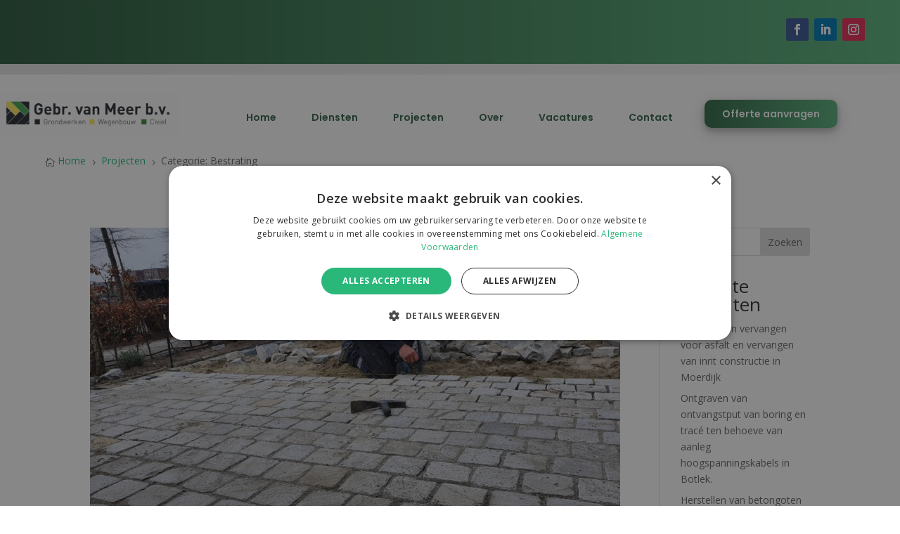

--- FILE ---
content_type: text/css
request_url: https://vanmeerbv.nl/wp-content/et-cache/global/et-divi-customizer-global.min.css?ver=1768576781
body_size: 2344
content:
body,.et_pb_column_1_2 .et_quote_content blockquote cite,.et_pb_column_1_2 .et_link_content a.et_link_main_url,.et_pb_column_1_3 .et_quote_content blockquote cite,.et_pb_column_3_8 .et_quote_content blockquote cite,.et_pb_column_1_4 .et_quote_content blockquote cite,.et_pb_blog_grid .et_quote_content blockquote cite,.et_pb_column_1_3 .et_link_content a.et_link_main_url,.et_pb_column_3_8 .et_link_content a.et_link_main_url,.et_pb_column_1_4 .et_link_content a.et_link_main_url,.et_pb_blog_grid .et_link_content a.et_link_main_url,body .et_pb_bg_layout_light .et_pb_post p,body .et_pb_bg_layout_dark .et_pb_post p{font-size:14px}.et_pb_slide_content,.et_pb_best_value{font-size:15px}@media only screen and (min-width:1350px){.et_pb_row{padding:27px 0}.et_pb_section{padding:54px 0}.single.et_pb_pagebuilder_layout.et_full_width_page .et_post_meta_wrapper{padding-top:81px}.et_pb_fullwidth_section{padding:0}}.cta a{color:white!important;padding:0px 0px 0px 0px!important;border-bottom:0!important;line-height:40px}.cta{background-image:linear-gradient(to right,#336a49,#59b17d);color:white!important;border-radius:10px;box-shadow:0 4px 8px 0 rgba(0,0,0,0.2),0 6px 20px 0 rgba(0,0,0,0.19);height:40px;margin-top:10px!important;margin-left:20px!important}.et-waypoint.et_pb_animation_top.et-animated,.et_pb_animation_top.et-animated{object-fit:cover}.et_pb_menu--without-logo .et_pb_menu__menu>nav>ul>li>a{padding-bottom:10px}.et-menu li a{color:#366249}.home .lwp_divi_breadcrumbs{display:none}.et_pb_menu--with-logo .et_pb_menu__menu>nav>ul>li>a{padding:0px!important}@media only screen and (min-width:981px){.et_pb_menu_0_tb_header .et_pb_menu_inner_container>.et_pb_menu__logo-wrap .et_pb_menu__logo img,.et_pb_menu_0_tb_header .et_pb_menu__logo-slot .et_pb_menu__logo-wrap img{}}@media only screen and (max-width:980px){.et_pb_menu_0_tb_header .et_pb_menu_inner_container>.et_pb_menu__logo-wrap .et_pb_menu__logo img,.et_pb_menu_0_tb_header .et_pb_menu__logo-slot .et_pb_menu__logo-wrap img{margin-left:20px}}.et_pb_menu__wrap .mobile_menu_bar{margin-right:20px}.et_pb_menu_0_tb_header .et_pb_menu_inner_container>.et_pb_menu__logo-wrap .et_pb_menu__logo img,.et_pb_menu_0_tb_header .et_pb_menu__logo-slot .et_pb_menu__logo-wrap img{height:60px;width:auto;max-height:60px!important}.cta .et_pb_menu_page_id-31 .menu-item .menu-item-type-custom .menu-item-object-custom .menu-item-31{margin-top:20px}.et_pb_menu .et-menu>li{padding-left:25px;padding-right:25px}.et-menu-nav{margin-right:100px}.et_pb_blurb_2.et_pb_blurb,.et_pb_blurb_1.et_pb_blurb,.et_pb_blurb_0.et_pb_blurb{height:fit-content!important}.banner-switch-container{width:60%!important}.et_pb_blurb.et_pb_text_align_left .et_pb_blurb_content .et_pb_blurb_container{text-align:left;margin-right:20px;margin-left:20px}.et-waypoint.et_pb_animation_top.et-animated,.et_pb_animation_top.et-animated{height:180px;width:auto}.pa-blurb-button{background:#29B77A 0% 0% no-repeat padding-box;border-radius:33px;opacity:1;margin-top:20px}a.pa-blurb-button{text-align:center;font:normal normal bold 16px Open Sans;margin-top:20px;letter-spacing:0px;color:#FFFFFF;opacity:1;padding:10px 20px 10px 20px}.et_pb_blurb_0 .et_pb_main_blurb_image .et_pb_only_image_mode_wrap,.et_pb_blurb_0 .et_pb_main_blurb_image .et-pb-icon,.et_pb_blurb_1 .et_pb_main_blurb_image .et_pb_only_image_mode_wrap,.et_pb_blurb_1 .et_pb_main_blurb_image .et-pb-icon,.et_pb_blurb_2 .et_pb_main_blurb_image .et_pb_only_image_mode_wrap,.et_pb_blurb_2 .et_pb_main_blurb_image .et-pb-icon{border-image:linear-gradient(to right,#155C3D,#FFD93B) 1}.moveup{position:relative;margin-top:-200px}#main-footer{display:none}.current-menu-item a,a:active{border-bottom:3px solid #FFD93B;color:#29b77a}header .et_pb_menu .et_pb_menu__menu>nav>ul>li:not(:last-child){margin-top:20px;height:30px}.et_pb_blog_0 .et_pb_post .entry-featured-image-url img,.et_pb_blog_0 .et_pb_post .et_pb_slides,.et_pb_blog_0 .et_pb_post .et_pb_video_overlay{border-image:linear-gradient(to right,#155C3D,#FFD93B) 1}.more-link{background:#29B77A 0% 0% no-repeat padding-box;border-radius:33px;opacity:1;margin-top:10px;display:inline-block}a.more-link{text-align:center;font:normal normal bold 16px Open Sans;margin-top:20px;letter-spacing:0px;color:#FFFFFF;opacity:1;padding:10px 20px 10px 20px}.projecten{margin-top:-200px}.et_pb_menu .et_pb_menu__wrap{justify-content:none!important}header .et_pb_menu .et_pb_menu__wrap{justify-content:flex-end!important}.mobile_nav.opened .mobile_menu_bar:before{content:'\4d';color:#155C3D!important}.mobile_nav.closed .mobile_menu_bar:before{color:#155C3D!important}.et_mobile_menu{border-top:0}.et_mobile_menu li{text-align:center!important}.et_mobile_menu li li,.et_mobile_menu li ul{padding-left:0!important}.et_mobile_menu{min-height:50vh!important;min-height:-webkit-fill-available;padding-top:50px!important}html{height:-webkit-fill-available}.mobile_nav.opened .et_mobile_menu{display:block!important}.mobile_nav.opened .et_mobile_menu{margin-top:30px}.et_pb_blurb_content{display:flex;flex-direction:column;height:100%}.et_pb_blurb_description{display:flex;flex-direction:column;justify-content:space-between;height:100%}.et_pb_blurb_container{display:flex;flex-direction:column;height:100%}@media only screen and (min-width:981px){.et_pb_menu_0_tb_header .et_pb_menu_inner_container>.et_pb_menu__logo-wrap .et_pb_menu__logo img,.et_pb_menu_0_tb_header .et_pb_menu__logo-slot .et_pb_menu__logo-wrap img{}}.gform_button,.button{padding:10px!important;padding-left:30px!important;padding-right:30px!important;color:#fff!important;border-color:RGBA(255,255,255,0)!important;font-size:18px!important;background-image:linear-gradient(220deg,#29b77a 0%,#155c3d 100%)!important}.et_pb_blurb_description a.pa-blurb-button{margin-top:-20px!important}#post-59 .et_pb_row_4,#post-59 .et_pb_row_5{display:grid;grid-template-columns:auto auto auto;column-gap:15%;row-gap:20px}#post-59 .et_pb_gutters1 .et_pb_column_1_3,#post-59 .et_pb_gutters1.et_pb_row .et_pb_column_1_3{width:100%;display:flex;align-items:center}#post-59 .et_pb_row_4 .et_pb_column,#post-59 .et_pb_row_5 .et_pb_column{border:0!important;padding:20px}#post-454 .et_pb_section_2 .et_pb_column>.et_pb_image:first-child{padding-top:calc(2em + 17.628%)}#post-454 .et_pb_section_2 .et_pb_column{display:flex;flex-direction:column}#post-454 .et_pb_section_2 .et_pb_column>.et_pb_image{display:flex;justify-content:center;align-items:center;height:100%;flex:1 1 auto}@media all and (max-width:980px){.menu_project .et_pb_menu__menu{display:block!important;justify-content:center!important}.menu_project .et-menu-nav{margin-right:0px!important}.menu_project .et_mobile_nav_menu{display:none!important}.menu_project .et_pb_menu__wrap{justify-content:center!important}.et_pb_text{max-width:80vw}}@media all and (max-width:600px){.et_pb_menu_0_tb_header .et_pb_menu_inner_container>.et_pb_menu__logo-wrap .et_pb_menu__logo img,.et_pb_menu_0_tb_header .et_pb_menu__logo-slot .et_pb_menu__logo-wrap img{width:calc(100% - 20px);height:auto}.et_pb_text_0_tb_footer p{line-height:1.1!important}#post-59 .et_pb_row_4,#post-59 .et_pb_row_5{column-gap:0px}}.single-post .et_pb_slider .et_pb_slide{background-position:50% 50%;height:75vmin;max-height:750px!important;background-color:#fff;position:relative}.single-post .et_pb_slider .et_pb_slide::after{content:'';position:absolute;top:0;left:0;width:100%;height:100%;background-image:linear-gradient(0deg,rgba(0,167,76,0.33),rgba(0,0,0,0.3));mix-blend-mode:multiply}.et_pb_social_media_follow{display:flex;flex-wrap:wrap;justify-content:flex-end;margin-right:50px!important}.text-container{height:80px!important}@media(max-width:768px){.et_pb_social_media_follow{flex-wrap:nowrap}}.text-container{position:relative;height:80px!important;overflow:hidden;margin-top:-40px}.changing-text{position:absolute;width:100%;color:#ffff00;opacity:1;transform:translateY(0);transition:opacity 0.8s ease,transform 0.8s ease}@media (min-width:980px) and (max-width:1510px){.text-container{max-height:150px!important;height:150px!important;word-break:break-word;white-space:normal}}.vacature-button2 a{color:white!important;padding:0px 0px 0px 0px!important;border-bottom:0!important;line-height:40px}.vacature-button2{background-image:linear-gradient(to right,#336a49,#59b17d);color:white!important;height:40px;margin-top:10px!important;margin-left:20px!important}body #page-container .et_pb_section .et_pb_button_0 .vacature-button{padding:10px;padding-left:30px;padding-right:30px;color:#fff!important;border-color:RGBA(255,255,255,0);font-size:18px;background-image:linear-gradient(220deg,#29b77a 0%,#155c3d 100%)}.button-vacature-werkenbij{padding-bottom:20px!important;padding-top:20px!important;padding-right:20px!important;padding-left:20px!important}@media screen and (min-width:400px) and (max-width:980px){h1{font-size:36px!important;line-height:1.2em!important}p{font-size:16px}.banner-text p{font-size:36px!important;line-height:1em!important;padding-bottom:0!important}html body div.et_pb_section.et_pb_section_0{background-image:none!important}.about-person-block{padding:40px!important}.et_pb_video_0{width:100%!important}.et_pb_text_10{width:100%!important}html body .et_pb_text_1_tb_footer{margin-left:0px!important}html body .et_pb_text_2_tb_footer{margin-left:0px!important}.et_pb_row_1_tb_footer{display:block;gap:20px}.wp-image-74{max-width:300px!important}.et_pb_image_2_tb_footer{max-width:90%!important;width:90%!important}.et_pb_column moveup{width:100%!important;text-align:-webkit-center}.banner-switch-container{width:100%!important}.vacature-card{width:52%!important;max-width:100%!important}}@media screen and (min-width:400px) and (max-width:568px){.vacature-card{width:78%!important;max-width:100%!important}}@media screen and (min-width:569px) and (max-width:765px){.vacature-card{width:60%!important;max-width:100%!important}}@media screen and (min-width:870px) and (max-width:980px){.vacature-card{width:48%!important;max-width:100%!important}}

--- FILE ---
content_type: text/css
request_url: https://vanmeerbv.nl/wp-content/et-cache/1242/et-core-unified-cpt-deferred-1242.min.css?ver=1768576781
body_size: 238
content:
.et-db #et-boc .et-l .et_pb_section_0_tb_footer.et_pb_section{background-color:#ededed!important}.et-db #et-boc .et-l .et_pb_image_0_tb_footer{width:22%;text-align:left;margin-left:0}.et-db #et-boc .et-l .et_pb_text_0_tb_footer.et_pb_text,.et-db #et-boc .et-l .et_pb_text_1_tb_footer.et_pb_text a,.et-db #et-boc .et-l .et_pb_text_2_tb_footer.et_pb_text{color:#2f2f2f!important}.et-db #et-boc .et-l .et_pb_text_0_tb_footer{margin-left:133px!important}.et-db #et-boc .et-l .et_pb_text_1_tb_footer a{font-size:20px}.et-db #et-boc .et-l .et_pb_text_1_tb_footer{margin-left:128px!important;width:51.8%}.et-db #et-boc .et-l .et_pb_image_1_tb_footer{width:30%;text-align:left;margin-left:0}.et-db #et-boc .et-l .et_pb_image_2_tb_footer{width:60%;max-width:60%;text-align:left;margin-left:0}.et-db #et-boc .et-l .et_pb_image_2_tb_footer .et_pb_image_wrap{display:block}.et-db #et-boc .et-l .et_pb_text_2_tb_footer{width:50%}.et-db #et-boc .et-l .et_pb_image_1_tb_footer.et_pb_module{margin-left:0px!important;margin-right:auto!important}.et-db #et-boc .et-l .et_pb_text_2_tb_footer.et_pb_module{margin-left:auto!important;margin-right:auto!important}@media only screen and (max-width:980px){.et-db #et-boc .et-l .et_pb_image_0_tb_footer .et_pb_image_wrap img,.et-db #et-boc .et-l .et_pb_image_1_tb_footer .et_pb_image_wrap img,.et-db #et-boc .et-l .et_pb_image_2_tb_footer .et_pb_image_wrap img{width:auto}}@media only screen and (max-width:767px){.et-db #et-boc .et-l .et_pb_image_0_tb_footer .et_pb_image_wrap img,.et-db #et-boc .et-l .et_pb_image_1_tb_footer .et_pb_image_wrap img,.et-db #et-boc .et-l .et_pb_image_2_tb_footer .et_pb_image_wrap img{width:auto}}

--- FILE ---
content_type: image/svg+xml
request_url: https://vanmeerbv.nl/wp-content/uploads/2025/03/logo.svg
body_size: 1972
content:
<?xml version="1.0" encoding="UTF-8"?> <svg xmlns="http://www.w3.org/2000/svg" xmlns:xlink="http://www.w3.org/1999/xlink" id="a" viewBox="0 0 445.5 113.4"><defs><style>.at{fill:none;}.au{fill:#e25b00;}.av{fill:#17376c;}.aw{fill:#958a7f;}.ax{clip-path:url(#v);}.ay{clip-path:url(#t);}.b`{clip-path:url(#x);}.ba{clip-path:url(#b);}.bb{clip-path:url(#f);}.bc{clip-path:url(#d);}.bd{clip-path:url(#n);}.be{clip-path:url(#l);}.bf{clip-path:url(#j);}.bg{clip-path:url(#h);}.bh{clip-path:url(#r);}.bi{clip-path:url(#p);}.bj{clip-path:url(#ah);}.bk{clip-path:url(#ab);}.bl{clip-path:url(#an);}.bm{clip-path:url(#ar);}.bn{clip-path:url(#al);}.bo{clip-path:url(#af);}.bp{clip-path:url(#ap);}.bq{clip-path:url(#aj);}.br{clip-path:url(#ad);}.bs{clip-path:url(#a`);}</style><clipPath id="b"><rect width="445.5" height="113.4" style="fill:none;"></rect></clipPath><clipPath id="d"><rect width="445.5" height="113.4" style="fill:none;"></rect></clipPath><clipPath id="f"><rect width="445.5" height="113.4" style="fill:none;"></rect></clipPath><clipPath id="h"><rect width="445.5" height="113.4" style="fill:none;"></rect></clipPath><clipPath id="j"><rect width="445.5" height="113.4" style="fill:none;"></rect></clipPath><clipPath id="l"><rect width="445.5" height="113.4" style="fill:none;"></rect></clipPath><clipPath id="n"><rect width="445.5" height="113.4" style="fill:none;"></rect></clipPath><clipPath id="p"><rect width="445.5" height="113.4" style="fill:none;"></rect></clipPath><clipPath id="r"><rect width="445.5" height="113.4" style="fill:none;"></rect></clipPath><clipPath id="t"><rect width="445.5" height="113.4" style="fill:none;"></rect></clipPath><clipPath id="v"><rect width="445.5" height="113.4" style="fill:none;"></rect></clipPath><clipPath id="x"><rect width="445.5" height="113.4" style="fill:none;"></rect></clipPath><clipPath id="a`"><rect width="445.5" height="113.4" style="fill:none;"></rect></clipPath><clipPath id="ab"><rect width="445.5" height="113.4" style="fill:none;"></rect></clipPath><clipPath id="ad"><rect width="445.5" height="113.4" style="fill:none;"></rect></clipPath><clipPath id="af"><rect width="445.5" height="113.4" style="fill:none;"></rect></clipPath><clipPath id="ah"><rect width="445.5" height="113.4" style="fill:none;"></rect></clipPath><clipPath id="aj"><rect width="445.5" height="113.4" style="fill:none;"></rect></clipPath><clipPath id="al"><rect width="445.5" height="113.4" style="fill:none;"></rect></clipPath><clipPath id="an"><rect width="445.5" height="113.4" style="fill:none;"></rect></clipPath><clipPath id="ap"><rect width="445.5" height="113.4" style="fill:none;"></rect></clipPath><clipPath id="ar"><rect width="445.5" height="113.4" style="fill:none;"></rect></clipPath></defs><g style="clip-path:url(#b);"><path id="c" d="M158.7,39.3c0,7-5.5,10.4-13.1,10.4-6.2,0-13.3-3.5-13.3-10.5,0-1.1,.3-1.4,1.4-1.4h4.8c1.1,0,1.7,.2,1.8,1.4,.1,.8,.4,1.5,.9,2,1,1.2,3,1.6,4.8,1.6,2.7,0,4.8-.6,4.8-3.4s-4.4-2.8-8.6-4.1c-5-1.6-9.6-3.5-9.6-9.8s5.8-9.6,12-9.8c6.3,0,13.1,2.9,13.1,9.4,0,1.2-.3,1.4-1.4,1.4h-4.8c-.9,0-1.1-.7-1.3-1.3-.2-.6-.6-1.1-1-1.5-1.2-.9-2.7-1.4-4.2-1.3-1.6,0-4.3,.6-4.3,2.9,0,3,7.2,4.1,9.2,4.9,3.6,1,8.9,2.4,8.8,9.1" style="fill:#17376c;"></path></g><g style="clip-path:url(#d);"><path id="e" d="M187.1,17.9v4.1c0,.9-.3,1.4-1.4,1.4h-7.6v24.1c0,1.1-.5,1.4-1.4,1.4h-4.9c-.9,0-1.4-.3-1.4-1.4V23.5h-7.6c-1.1,0-1.4-.5-1.4-1.4v-4.1c0-.9,.3-1.4,1.4-1.4h22.9c1.1-.1,1.4,.4,1.4,1.3" style="fill:#17376c;"></path></g><g style="clip-path:url(#f);"><path id="g" d="M217.4,49h-5.8c-1,0-2-.5-2.5-1.5l-5.3-8c-.5-.7-.7-1.6-.6-2.5v-4c0-.9,.3-1.4,1.4-1.4h1c2.4,0,4.7-1.7,4.7-4,0-2.6-2-4.2-4.5-4.2h-6.6v24.1c0,1.1-.6,1.4-1.4,1.4h-4.9c-.9,0-1.4-.3-1.4-1.4V18c0-.9,.2-1.4,1.4-1.4h12.4c5.4,0,7.8,1.1,9.8,3.2,1.9,2.1,3,4.9,2.8,7.7-.1,4.4-2.8,8.3-6.9,9.8l7,10.1c.6,.7,.3,1.6-.6,1.6" style="fill:#17376c;"></path></g><g style="clip-path:url(#h);"><path id="i" d="M251.2,49h-5.2c-1.1,0-1.5-.3-1.9-1.5l-1.4-3.9h-12.1l-1.4,3.9c-.4,1.2-.8,1.5-1.9,1.5h-5.2c-1.1,0-1.1-.8-.8-1.4l11-29.6c.2-.9,1-1.6,2-1.5h4.7c1.1,0,1.6,.5,2,1.5l11,29.6c.2,.6,.2,1.4-.8,1.4m-14.5-23.2l-3.7,10.9h7.4l-3.7-10.9Z" style="fill:#17376c;"></path></g><g style="clip-path:url(#j);"><path id="k" d="M285,49h-5.2c-1.1,0-1.5-.3-1.9-1.5l-1.4-3.9h-12.1l-1.4,3.9c-.4,1.2-.8,1.5-1.9,1.5h-5.1c-1.1,0-1.1-.8-.8-1.4l11-29.6c.2-.9,1.1-1.6,2-1.5h4.7c1.1,0,1.6,.5,2,1.5l10.9,29.6c.2,.6,.2,1.4-.8,1.4m-14.5-23.2l-3.7,10.9h7.4l-3.7-10.9Z" style="fill:#17376c;"></path></g><g style="clip-path:url(#l);"><path id="m" d="M309.1,17.9v4.1c0,.9-.3,1.4-1.4,1.4h-7.5v24.1c0,1.1-.5,1.4-1.4,1.4h-4.9c-.9,0-1.4-.3-1.4-1.4V23.5h-7.6c-1.1,0-1.4-.5-1.4-1.4v-4.1c0-.9,.3-1.4,1.4-1.4h22.9c1-.1,1.3,.4,1.3,1.3" style="fill:#17376c;"></path></g><g style="clip-path:url(#n);"><path id="o" d="M353.5,17.9l-9.1,30c-.2,.6-.7,1-1.3,1h-4.1c-.7,0-1.4-.4-1.6-1.1l-4.9-15.7-4.9,15.7c-.2,.7-.9,1.2-1.6,1.2h-4.3c-.6,0-1.2-.4-1.3-1l-9.1-30c-.1-.6,0-1.4,.9-1.4h5.4c1-.1,1.8,.6,2,1.6l4.9,16.8,4.7-16.8c.2-.7,.5-1.6,1.7-1.6h3.5c1.1,0,1.4,.9,1.6,1.6l4.8,16.8,4.9-16.8c.1-1,1-1.7,2-1.6h5.2c.7,0,.8,.8,.6,1.3" style="fill:#17376c;"></path></g><g style="clip-path:url(#p);"><path id="q" d="M381.8,43.5v4c0,.9-.3,1.4-1.4,1.4h-22.1c-1.1,0-1.4-.5-1.4-1.4V17.9c0-.9,.3-1.4,1.4-1.4h21.3c1.1,0,1.4,.5,1.4,1.4v4.1c0,.9-.3,1.4-1.4,1.4h-14.9v5.4h13.2c1.1,0,1.4,.5,1.4,1.4v3.8c0,.9-.3,1.4-1.4,1.4h-13.2v6.6h15.7c1.2,0,1.4,.6,1.4,1.5" style="fill:#17376c;"></path></g><g style="clip-path:url(#r);"><path id="s" d="M412.2,49h-5.8c-1,0-2-.5-2.5-1.5l-5.3-8c-.5-.7-.7-1.6-.6-2.5v-4c0-.9,.3-1.4,1.4-1.4h1c2.4,0,4.7-1.7,4.7-4,0-2.6-2-4.2-4.5-4.2h-6.6v24.2c0,1.1-.5,1.4-1.4,1.4h-4.9c-.9,0-1.4-.3-1.4-1.4V18c0-.9,.2-1.4,1.4-1.4h12.4c5.4,0,7.8,1.1,9.8,3.2,1.9,2.1,3,4.9,2.9,7.8,0,4.3-2.7,8.2-6.8,9.8l7,10.1c.5,.6,.2,1.5-.8,1.5" style="fill:#17376c;"></path></g><g style="clip-path:url(#t);"><path id="u" d="M445.2,17.9l-11.1,12,10.6,17.5c.4,.6,.2,1.6-.7,1.6h-6c-1.1,0-2-.6-2.5-1.6,0,0-4.4-7.4-7.1-11.8l-3,3.2v8.8c0,1.1-.5,1.4-1.4,1.4h-4.9c-.9,0-1.4-.3-1.4-1.4V17.9c0-1.1,.5-1.4,1.4-1.4h4.9c.8,0,1.4,.3,1.4,1.4v11l10.2-11.2c.5-.8,1.5-1.3,2.5-1.2h6.7c.9,0,.9,.9,.4,1.4" style="fill:#17376c;"></path></g><g style="clip-path:url(#v);"><path id="w" d="M134,60.8h5l9.3,21.8h.7v-21.8h2.7v24.2h-4.9l-9.4-21.8h-.7v21.8h-2.7v-24.2Z" style="fill:#e25b00;"></path></g><g style="clip-path:url(#x);"><path id="y" d="M171.6,82.7l.1,2.1c-2.3,.3-4.5,.5-6.8,.6-5.2,0-6.9-3-6.9-9,0-6.6,2.9-9.2,7.3-9.2s7,2.4,7,8.2l-.1,2h-11.5c0,3.7,1.1,5.7,4.6,5.7,2.5-.1,6.3-.4,6.3-.4m-1.9-7.5c0-4.3-1.3-5.9-4.4-5.9s-4.6,1.6-4.7,5.9h9.1Z" style="fill:#e25b00;"></path></g><g style="clip-path:url(#a`);"><path id="aa" d="M191.5,85h-2.6v-1.2c-1.6,.9-3.4,1.4-5.3,1.5-3.4,0-6.3-1.4-6.3-8.9,0-6.2,2-9.2,7.3-9.2,1.4,0,2.9,.2,4.3,.4v-7.7h2.6v25.1Zm-2.6-3.3v-11.8c-1.4-.2-2.8-.4-4.1-.4-3.7,0-4.8,2.4-4.8,7,0,5.7,1.9,6.6,3.9,6.6,1.8-.1,3.5-.6,5-1.4" style="fill:#e25b00;"></path></g><g style="clip-path:url(#ab);"><path id="ac" d="M211.2,82.7l.1,2.1c-2.3,.3-4.5,.5-6.8,.6-5.2,0-6.9-3-6.9-9,0-6.6,2.9-9.2,7.3-9.2s7,2.4,7,8.2l-.1,2h-11.5c0,3.7,1.2,5.7,4.6,5.7,2.5-.1,6.3-.4,6.3-.4m-2-7.5c0-4.3-1.3-5.9-4.4-5.9s-4.6,1.6-4.7,5.9h9.1Z" style="fill:#e25b00;"></path></g><g style="clip-path:url(#ad);"><path id="ae" d="M217.7,67.5h2.6v2.4c2-1.3,4.1-2.2,6.4-2.8v2.7c-2.2,.5-4.4,1.3-6.4,2.4v12.8h-2.6v-17.5Z" style="fill:#e25b00;"></path></g><g style="clip-path:url(#af);"><rect id="ag" x="231.8" y="59.9" width="2.6" height="25.1" style="fill:#e25b00;"></rect></g><g style="clip-path:url(#ah);"><path id="ai" d="M253.7,81.7c.1,1,.9,1.4,2,1.5l-.1,2.1c-1.5,.1-3-.4-4.2-1.4-2,.8-4.1,1.3-6.3,1.4-3.2,0-4.9-1.8-4.9-5.3,0-3.3,1.8-4.8,5.3-5.2l5.5-.5v-1.5c0-2.4-1-3.3-3.1-3.3-2.4,0-6.6,.5-6.6,.5l-.1-2c2.3-.4,4.5-.7,6.8-.8,3.9,0,5.6,1.8,5.6,5.6l.1,8.9Zm-7.8-5c-2.1,.2-3,1.2-3,3.2s.9,3.2,2.6,3.2c1.9-.1,3.7-.4,5.5-1.1v-5.7l-5.1,.4Z" style="fill:#e25b00;"></path></g><g style="clip-path:url(#aj);"><path id="ak" d="M260.6,85v-17.5h2.6v1.2c1.7-.9,3.5-1.4,5.4-1.6,4.8,0,5.9,2.4,5.9,8.6v9.3h-2.5v-9.2c0-4.6-.5-6.3-3.8-6.3-1.7,.1-3.4,.5-4.9,1.3v14.2h-2.7Z" style="fill:#e25b00;"></path></g><g style="clip-path:url(#al);"><path id="am" d="M294.6,85h-2.6v-1.2c-1.6,.9-3.4,1.4-5.3,1.5-3.4,0-6.3-1.4-6.3-8.9,0-6.2,2-9.2,7.3-9.2,1.4,0,2.9,.2,4.3,.4v-7.7h2.6v25.1Zm-2.6-3.3v-11.8c-1.4-.2-2.8-.4-4.2-.4-3.7,0-4.8,2.4-4.8,7,0,5.7,1.9,6.6,3.9,6.6,1.8-.1,3.5-.6,5.1-1.4" style="fill:#e25b00;"></path></g><g style="clip-path:url(#an);"><rect id="ao" y="14.2" width="70.8" height="70.8" style="fill:#958a7f;"></rect></g><g style="clip-path:url(#ap);"><path id="aq" d="M99.2,113.4H28.3V42.5" style="fill:#17376c;"></path></g><g style="clip-path:url(#ar);"><path id="as" d="M28.3,0H99.2V70.8" style="fill:#e25b00;"></path></g></svg> 